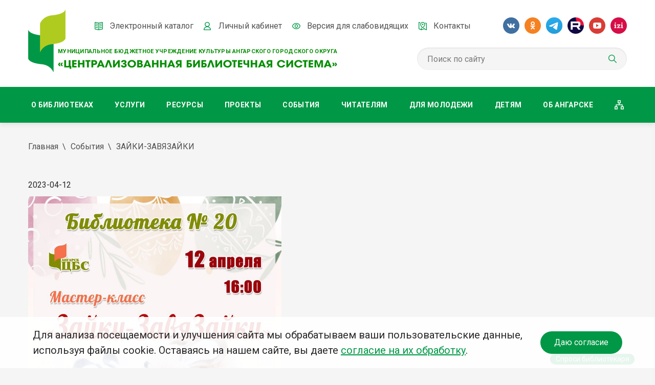

--- FILE ---
content_type: text/html; charset=utf-8
request_url: http://cbs-angarsk.ru/sobytia/item/1599
body_size: 8756
content:

<!DOCTYPE html>

<html lang="ru">

<head>
     <title></title>
    <meta http-equiv="X-UA-Compatible" content="IE=edge">
    <meta charset="utf-8" />
    <meta name="keywords" content="">
    <meta name="description" content="">
    <meta name="author" content="">
    <meta name="viewport" content="width=device-width, initial-scale=1.0">
    <meta name="proculture-verification" content="57a860edf805333fa78016f2c01e274d">
    <link href='https://fonts.googleapis.com/css?family=Roboto:500,700,400&subset=latin,cyrillic' rel='stylesheet' type='text/css'>
    <link rel="stylesheet" href="/files/site/css/reset.css" />
    <link rel="stylesheet" href="/files/site/css/style.css?v=1.03" />
    <!-- <link rel="stylesheet" href="/files/site/css/blink.css?v=1.01" /> -->
    <link rel="stylesheet" href="/files/site/css/styleVS.css?v=1.04" />
    <link rel="stylesheet" href="/files/site/css/styleN.css?v=1.07" />
    <link rel="stylesheet" href="/files/site/css/owl.carousel.min.css" />
    <link rel="stylesheet" href="/files/site/css/jquery.jscrollpane.min.css" />
    <link rel="stylesheet" href="/files/site/css/jquery.fancybox.min.css" />
    <link rel="stylesheet" href="/files/site/js/jquery_ui_datepicker/smothness/jquery_ui_datepicker.css" />
    <!-- <link rel="stylesheet" href="/files/site/css/simplebar.css" /> -->
    <!-- gosuslugi widget 19/12/2023 -->
    <script src='https://pos.gosuslugi.ru/bin/script.min.js'></script> 
    <link rel="stylesheet" href="/files/site/css/style.widget.css?v=1.11769084406" />
    <!-- / -->
    <!--[if lt IE 9]>
		<script src="/files/site/js/html5shiv.min.js"></script>
		<script src="/files/site/js/respond.min.js"></script>
	<![endif]-->
   
    <link rel="icon" type="image/vnd.microsoft.icon" href="favicon.ico">
    <link rel="shortcut icon" href="favicon.ico">


<!-- Код счетчика. Установите данный код на свой сайт: -->
<script async src="https://culturaltracking.ru/static/js/spxl.js?pixelId=15338" data-pixel-id="15338"></script>
 
<!-- Yandex.Metrika counter -->
<script type="text/javascript" >
   (function(m,e,t,r,i,k,a){m[i]=m[i]||function(){(m[i].a=m[i].a||[]).push(arguments)};
   m[i].l=1*new Date();k=e.createElement(t),a=e.getElementsByTagName(t)[0],k.async=1,k.src=r,a.parentNode.insertBefore(k,a)})
   (window, document, "script", "https://mc.yandex.ru/metrika/tag.js", "ym");

   ym(56962648, "init", {
        clickmap:true,
        trackLinks:true,
        accurateTrackBounce:true
   });
</script>
<noscript><div><img src="https://mc.yandex.ru/watch/56962648" style="position:absolute; left:-9999px;" alt="" /></div></noscript><!-- /Yandex.Metrika counter -->
<meta name="yandex-verification" content="524a8620c2bf2b32" />
<!-- Yandex.Metrika counter -->
<script type="text/javascript" >
   (function(m,e,t,r,i,k,a){m[i]=m[i]||function(){(m[i].a=m[i].a||[]).push(arguments)};
   m[i].l=1*new Date();k=e.createElement(t),a=e.getElementsByTagName(t)[0],k.async=1,k.src=r,a.parentNode.insertBefore(k,a)})
   (window, document, "script", "https://mc.yandex.ru/metrika/tag.js", "ym");

   ym(1922587, "init", {
        clickmap:true,
        trackLinks:true,
        accurateTrackBounce:true
   });
</script>
<noscript><div><img src="https://mc.yandex.ru/watch/1922587" style="position:absolute; left:-9999px;" alt="" /></div></noscript>
<!-- /Yandex.Metrika counter -->



     <script>
        let isGallery = true     </script>
</head>

<body>
	    <!-- wrap -->
    <div class="wrap">
		



<header class="header">
    <div class="inner-wrap">
        <div class="logo-wrap">
            <a href="/" class="logo">
                <img src="/files/site/img/main/logo.png" alt="">
            </a>
            <div class="logo-text-wrap">
                <div class="logo-text">муниципальное бюджетное учреждение культуры ангарского городского округа</div>
                <div class="logo-text-pic">
                    <img src="/files/site/img/main/logo-text.png" alt="">
                </div>
            </div>
        </div>
        <div class="header-menu-wrap">
            <ul style="">
                <li>
                    <a href="http://irbis.cbs-angarsk.ru/CGI-bin/irbis64r_plus/irbis_webcgi.exe?C21COM=F&I21DBN=EK_FULLTEXT&P21DBN=EK&Z21ID=GUEST" target="_blank">
                        <span class="menu-ico"><span class="i i-ico-header01"></span></span>
                        <span class="menu-title">Электронный каталог</span>
                    </a>
                </li>
                <li>
                    <div class="main-login-wrap js-popup-wrap">
                        <a href="/personal/profile/" class="">
                            <span class="menu-ico"><span class="i i-ico-header02"></span></span>
                            <span class="menu-title">Личный кабинет</span>
                        </a>
                                                    <form class="login-block js-popup-block">

                                <div class="frm-row" style="width: 100%; margin: 0;">
                                    <div class="frm-field full" style="margin-bottom: 15px;">
                                        <input type="email" name="email" placeholder="Email">
                                    </div>
                                </div>
                                <div class="frm-row" style="width: 100%; margin: 0;">
                                    <div class="frm-field full" style="margin-bottom: 15px;">
                                        <input type="password" name="password" placeholder="Пароль">
                                    </div>
                                </div>
                                <div class="frm-row" style="width: 100%; margin: 0;">
                                    <div class="frm-field full" style="margin-bottom: 15px;">
                                        <a class="aa" href="/personal/">Регистрация</a>
                                    </div>
                                </div>
                                <div class="frm-row pass" style="width: 100%; margin: 0;">
                                    <div class="frm-field pass" style="margin-bottom: 15px;">
                                        <a class="password-lol" href="">Забыли пароль?</a>
                                    </div>
                                </div>
                                <div class="frm-row-submit">
                                    <div class="frm-field full" style="margin-bottom: 15px;">
                                        <input type="submit" class="btn-main" value="Войти" style="    min-width: 160px;">
                                    </div>
                                </div>
                            </form>
                                            </div>


                </li>
                <li>
                    <a href="?blint=1" class="noeyes">
                        <span class="menu-ico"><span class="i i-ico-header03"></span></span>
                        <span class="menu-title">Версия для слабовидящих</span>
                    </a>
                </li>
                <li>
                    <a href="/contacts/">
                        <span class="menu-ico"><span class="i i-ico-header04"></span></span>
                        <span class="menu-title">Контакты</span>
                    </a>
                </li>
            </ul>
        </div>
        <div class="soc-wrap">
            <a href="https://vk.com/public165017757" target="_blank" class="btn-action-soc"><span class="i i-ico-soc01"></span></a>
            <!-- <a href="https://www.facebook.com/biblioteki.angarska/" target="_blank" class="btn-action-soc"><span class="i i-ico-soc02"></span></a> -->
            <a href="https://ok.ru/bibliotekiangarska" target="_blank" class="btn-action-soc"><span class="i i-ico-soc03"></span></a>

            <a href="https://t.me/biblioteki_angarska" target="_blank" class="btn-action-soc"><span class="i i-ico-soc07"></span></a>
            <a href="https://rutube.ru/channel/24131534/" target="_blank" class="btn-action-soc"><span class="i i-ico-soc08"></span></a>
            <!-- <a href="https://www.instagram.com/biblioteki_angarska/" target="_blank" class="btn-action-soc"><span class="i i-ico-soc04"></span></a> -->
            <a href="https://www.youtube.com/channel/UCmIoSFJobe6_AipwELefGXQ/videos?view=0&sort=dd&shelf_id=1&view_as=subscriber" target="_blank" class="btn-action-soc"><span class="i i-ico-soc05"></span></a>
            <a href="https://izi.travel/ru/eb5f-mbuk-cbs-g-angarsk/ru" target="_blank" class="btn-action-soc"><span class="i i-ico-soc06"></span></a>
        </div>
        <div class="search-wrap">
            <form action="/search/" method="get" class="frm-main-search">
                <input type="text" name="search" placeholder="Поиск по сайту" value="">
                <button type="submit" class="btn-action-search"></button>
            </form>
        </div>
    </div>
</header>

<style type="text/css">
    .menu_hover ul {

        background: #009846;
        position: absolute;
        z-index: 999;
        display: none !important;
        right: 0;
        min-width: 100%;
    }

    .menu_hover {
        position: relative;
    }

    .menu_hover ul li {
        display: block;
        position: relative;
        padding: 5px;
        display: block;
        line-height: 1;
        margin: 5px 0px;
    }

    .menu_hover:hover ul {
        display: block !important;
    }

    .menu_hover:hover>a {
        background: rgba(20, 31, 51, 0.1);
    }

    .nav .inner-wrap {
        overflow: unset;
    }

    @media (max-width: 800px) {
        .menu_hover a[data-id="qwe"] {
            display: none;
        }

        .menu_hover ul {
            display: block !important;
            background: transparent;
            box-shadow: none;
            position: relative;
        }

        .menu_hover ul li a {
            text-align: center !important;
        }
    }
    
</style>


<!-- nav -->
<nav class="nav js-popup-wrap">
    <a href="" class="btn-action-menu js-btn-toggle">Меню</a>
    <div class="inner-wrap js-popup-block">
        <ul>
            
                
                <li class=" menu_hover">
                    <a href="/o-bibliotekah/"  class="">О библиотеках</a>
                    <ul><li><a href='https://cbs-angarsk.ru/o-bibliotekah/' style='height: initial;line-height: 1em; padding:10px;'>Официальная информация</a></li><li><a href='/o-bibliotekah/dokumenty/' style='height: initial;line-height: 1em; padding:10px;'>Документы</a></li><li><a href='https://cbs-angarsk.ru/uchetnaya-politika/' style='height: initial;line-height: 1em; padding:10px;'>Учетная политика</a></li><li><a href='/o-bibliotekah/struktura-cbs/' style='height: initial;line-height: 1em; padding:10px;'>Структура ЦБС</a></li><li><a href='https://cbs-angarsk.ru/rezhim-raboty/' style='height: initial;line-height: 1em; padding:10px;'>Режим работы</a></li><li><a href='https://cbs-angarsk.ru/o-bibliotekah/napravleniya-raboty/kluby/' style='height: initial;line-height: 1em; padding:10px;'>Клубы</a></li><li><a href='https://cbs-angarsk.ru/o-bibliotekah/napravleniya-raboty/muzei/' style='height: initial;line-height: 1em; padding:10px;'>Музеи</a></li><li><a href='https://cbs-angarsk.ru/proekty/' style='height: initial;line-height: 1em; padding:10px;'>Проекты</a></li><li><a href='/o-bibliotekah/dostizheniya/' style='height: initial;line-height: 1em; padding:10px;'>Достижения</a></li><li><a href='/o-bibliotekah/dostupnaya-sreda/' style='height: initial;line-height: 1em; padding:10px;'>Доступная среда</a></li><li><a href='https://cbs-angarsk.ru/o-bibliotekah/bezopasnost/' style='height: initial;line-height: 1em; padding:10px;'>Безопасность</a></li><li><a href='https://cbs-angarsk.ru/o-bibliotekah/protivodejstvie-korrupcii/' style='height: initial;line-height: 1em; padding:10px;'>Противодействие коррупции</a></li><li><a href='/reviews/' style='height: initial;line-height: 1em; padding:10px;'>Отзывы и предложения пользователей</a></li><li><a href='https://cbs-angarsk.ru/oprosy/item/79' style='height: initial;line-height: 1em; padding:10px;'>Опросы и голосования</a></li></ul>                </li>

            
                
                <li class=" menu_hover">
                    <a href="/uslugi/"  class="">Услуги</a>
                    <ul><li><a href='/uslugi/besplatnye-uslugi/' style='height: initial;line-height: 1em; padding:10px;'>Бесплатные услуги</a></li><li><a href='/uslugi/platnye-uslugi/' style='height: initial;line-height: 1em; padding:10px;'>Платные услуги</a></li><li><a href='/uslugi/pravila-pokupki-i-vozvrata-biletov/' style='height: initial;line-height: 1em; padding:10px;'>Покупка и возврат билетов</a></li><li><a href='/uslugi/pushkinskaya-karta/' style='height: initial;line-height: 1em; padding:10px;'>Пушкинская карта</a></li><li><a href='https://cbs-angarsk.ru/uslugi/edd/' style='height: initial;line-height: 1em; padding:10px;'>Электронная доставка документов</a></li><li><a href='/uslugi/ocenka-kachestva-okazaniya-bibliotechnyh-uslug/' style='height: initial;line-height: 1em; padding:10px;'>Оценка качества оказания библиотечных услуг</a></li><li><a href='https://cbs-angarsk.ru/personal/' style='height: initial;line-height: 1em; padding:10px;'>Виртуальная справочная служба «Спроси библиотекаря»</a></li></ul>                </li>

            
                
                <li class=" menu_hover">
                    <a href="/resursy/"  class="">Ресурсы</a>
                    <ul><li><a href='https://cbs-angarsk.ru/resursy/fond-cbs/' style='height: initial;line-height: 1em; padding:10px;'>Фонд</a></li><li><a href='https://cbs-angarsk.ru/resursy/elektronnye-bazy-dannyh/' style='height: initial;line-height: 1em; padding:10px;'>Электронные базы данных</a></li><li><a href='https://cbs-angarsk.ru/chitatelyam/litres/' style='height: initial;line-height: 1em; padding:10px;'>ЛитРес</a></li><li><a href='/resursy/izdaniya-cbs/' style='height: initial;line-height: 1em; padding:10px;'>Издания ЦБС</a></li><li><a href='/resursy/obyazatelnyj-ekzemplyar/' style='height: initial;line-height: 1em; padding:10px;'>Обязательный экземпляр</a></li><li><a href='https://cbs-angarsk.ru/resursy/tekhnicheskie-resursy/' style='height: initial;line-height: 1em; padding:10px;'>Технические ресурсы</a></li></ul>                </li>

            
                
                <li class="">
                    <a href="https://cbs-angarsk.ru/proekty/"  class="">Проекты</a>
                                    </li>

            
                
                <li class=" menu_hover">
                    <a href="/sobytia/"  class="">События</a>
                    <ul><li><a href='/sobytia/1/' style='height: initial;line-height: 1em; padding:10px;'> Афиша </a></li><li><a href='/sobytia/3/' style='height: initial;line-height: 1em; padding:10px;'> Событие </a></li><li><a href='/sobytia/12/' style='height: initial;line-height: 1em; padding:10px;'> ВКЗ </a></li><li><a href='/sobytia/13/' style='height: initial;line-height: 1em; padding:10px;'> ЦБС </a></li><li><a href='/sobytia/14/' style='height: initial;line-height: 1em; padding:10px;'> ЦГБ </a></li><li><a href='/sobytia/15/' style='height: initial;line-height: 1em; padding:10px;'> ЦДБ </a></li><li><a href='/sobytia/16/' style='height: initial;line-height: 1em; padding:10px;'> Библиотека № 1 </a></li><li><a href='/sobytia/17/' style='height: initial;line-height: 1em; padding:10px;'> Библиотека № 2 </a></li><li><a href='/sobytia/18/' style='height: initial;line-height: 1em; padding:10px;'> Библиотека № 3 </a></li><li><a href='/sobytia/19/' style='height: initial;line-height: 1em; padding:10px;'> Библиотека № 4 </a></li><li><a href='/sobytia/20/' style='height: initial;line-height: 1em; padding:10px;'> Библиотека № 5 </a></li><li><a href='/sobytia/21/' style='height: initial;line-height: 1em; padding:10px;'> Библиотека № 6 </a></li><li><a href='/sobytia/22/' style='height: initial;line-height: 1em; padding:10px;'> Библиотека № 7 </a></li><li><a href='/sobytia/23/' style='height: initial;line-height: 1em; padding:10px;'> Библиотека № 8 </a></li><li><a href='/sobytia/24/' style='height: initial;line-height: 1em; padding:10px;'> Библиотека № 9 </a></li><li><a href='/sobytia/25/' style='height: initial;line-height: 1em; padding:10px;'> Библиотека № 10 </a></li><li><a href='/sobytia/26/' style='height: initial;line-height: 1em; padding:10px;'> Библиотека № 11 </a></li><li><a href='/sobytia/27/' style='height: initial;line-height: 1em; padding:10px;'> Библиотека № 14 </a></li><li><a href='/sobytia/29/' style='height: initial;line-height: 1em; padding:10px;'> Библиотека № 16 </a></li><li><a href='/sobytia/30/' style='height: initial;line-height: 1em; padding:10px;'> Библиотека № 19 </a></li><li><a href='/sobytia/31/' style='height: initial;line-height: 1em; padding:10px;'> Библиотека № 20 </a></li><li><a href='/sobytia/38/' style='height: initial;line-height: 1em; padding:10px;'> Читающий город </a></li><li><a href='/sobytia/39/' style='height: initial;line-height: 1em; padding:10px;'> Ретрозал </a></li></ul>                </li>

            
                
                <li class=" menu_hover">
                    <a href="/chitatelyam/ "  class="">Читателям</a>
                    <ul><li><a href='/chitatelyam/kak-zapisatsya-v-biblioteku/' style='height: initial;line-height: 1em; padding:10px;'>Как записаться в библиотеку</a></li><li><a href='/chitatelyam/sobytie-goda/' style='height: initial;line-height: 1em; padding:10px;'>Событие года</a></li><li><a href='/chitatelyam/kalendar-znamenatelnyh-dat/' style='height: initial;line-height: 1em; padding:10px;'>Календарь знаменательных дат</a></li><li><a href=' /chitatelyam/konkurs-chitayushchij-gorod-2025/' style='height: initial;line-height: 1em; padding:10px;'>Конкурс «Читающий город»</a></li><li><a href='/chitatelyam/elektronnye-biblioteki/' style='height: initial;line-height: 1em; padding:10px;'>Виртуальный читальный зал</a></li><li><a href='https://cbs-angarsk.ru/chitatelyam/knigodar/' style='height: initial;line-height: 1em; padding:10px;'>Книгодарь</a></li><li><a href='/catalog/' style='height: initial;line-height: 1em; padding:10px;'>Книжная полка</a></li><li><a href='/chitatelyam/virtualnye-vystavki/' style='height: initial;line-height: 1em; padding:10px;'>Виртуальные выставки</a></li><li><a href='/chitatelyam/literaturnye-premii/' style='height: initial;line-height: 1em; padding:10px;'>Литературные премии</a></li><li><a href='/chitatelyam/obzory/' style='height: initial;line-height: 1em; padding:10px;'>Обзоры</a></li><li><a href='/chitatelyam/videoobzory/' style='height: initial;line-height: 1em; padding:10px;'>Видеообзоры</a></li><li><a href='/chitatelyam/buktrejlery/' style='height: initial;line-height: 1em; padding:10px;'>Буктрейлеры</a></li><li><a href='/oprosy/' style='height: initial;line-height: 1em; padding:10px;'>Викторины</a></li></ul>                </li>

            
                
                <li class="">
                    <a href="https://cbs-angarsk.ru/dlya-molodezhi/"  class="">Для молодежи</a>
                                    </li>

            
                
                <li class="">
                    <a href="https://deti.cbs-angarsk.ru/" target="_blank" class="">Детям</a>
                                    </li>

            
                
                <li class=" menu_hover">
                    <a href="/ob-angarske/"  class="">Об Ангарске</a>
                    <ul><li><a href='/ob-angarske/administrativnyj-sostav/' style='height: initial;line-height: 1em; padding:10px;'>Состав Ангарского городского округа</a></li><li><a href='https://cbs-angarsk.ru/ob-angarske/istoriya-goroda/' style='height: initial;line-height: 1em; padding:10px;'>История города</a></li><li><a href='https://cbs-angarsk.ru/ob-angarske/goroda-pobratimy/' style='height: initial;line-height: 1em; padding:10px;'>Города-побратимы</a></li><li><a href='https://cbs-angarsk.ru/ob-angarske/socialnye-sluzhby/' style='height: initial;line-height: 1em; padding:10px;'>Социальные службы</a></li><li><a href='https://cbs-angarsk.ru/proekty/70-interesnyh-faktov-iz-istorii-angarska/' style='height: initial;line-height: 1em; padding:10px;'>70 интересных фактов</a></li><li><a href='https://cbs-angarsk.ru/ob-angarske/proiskhozhdenie-nazvaniya/' style='height: initial;line-height: 1em; padding:10px;'>Происхождение названия</a></li><li><a href='https://cbs-angarsk.ru/ob-angarske/simvolika/' style='height: initial;line-height: 1em; padding:10px;'>Символика</a></li><li><a href='/proekty/tvorcy-svoej-sudby-izvestnye-lyudi-angarska/' style='height: initial;line-height: 1em; padding:10px;'>Творцы своей судьбы</a></li><li><a href='/ob-angarske/angarsk-literaturnyj/ ' style='height: initial;line-height: 1em; padding:10px;'>Ангарск литературный</a></li><li><a href='/ob-angarske/s-dnem-rozhdeniya-lyubimyj-gorod/' style='height: initial;line-height: 1em; padding:10px;'>С Днем рождения, любимый город!</a></li><li><a href='/ob-angarske/arhiv-periodicheskih-izdanij/' style='height: initial;line-height: 1em; padding:10px;'>Архив периодических изданий</a></li><li><a href='/ob-angarske/literatura-o-gorode/' style='height: initial;line-height: 1em; padding:10px;'>Литература о городе</a></li></ul>                </li>

            
            <li>
                <a href="/sitemap/" class="link-map"><span class="menu-title">Карта сайта</span></a>
            </li>
        </ul>
    </div>
</nav>
<!-- /nav --> 

        <div class="page">
            <!-- breadcrumbs box -->
            <div class="breadcrumbs-box">
                <a href="/">Главная</a>
                <a href="/sobytia/">События</a>
                <span>ЗАЙКИ-ЗАВЯЗАЙКИ</span>
            </div>
                <!-- main title box -->
                <div class="main-title-box nav-include">
                   <h1></h1>
                </div>
                <!-- /main title box -->
            <!-- content -->
            
            <div class='nov-item' style=' padding-bottom: 25px;'>
                <div class='test'>
                    <span class='event-date'>2023-04-12</span> 
                    <div class='text-wrap-itemm' style='width: 100%; float: left; padding-top: 10px;'>
                        <p>
	<img alt="" src="/files/uploads/images/sobytiya/2023/biblioteka-20/zajki/z.jpg" style="width: 495px; height: 700px;" /></p>
<table border="1" cellpadding="1" cellspacing="1" style="width: 1000px">
	<tbody>
		<tr>
			<td style="background-color: rgb(0, 152, 70); border-color: rgb(0, 152, 70);">
				<div style="margin-left: 40px;">
					<strong><a href="https://cbs-angarsk.ru/o-bibliotekah/struktura-cbs/semejnaya-biblioteka-20/"><span style="color:#ffffff;"><span style="font-size:18px;">Библиотека № 20</span></span></a></strong></div>
			</td>
		</tr>
	</tbody>
</table>
<p>
	&nbsp;</p>

                    </div>
                </div>
            </div>        </div>
        <!-- /page -->
        <div class="sep-page"></div>
    </div>
    <!-- /wrap -->
    <!-- footer -->
    <footer class="footer">
    <div class="inner-wrap">
        <div class="footer-inner">
            <div class="footer-info-wrap">
                <p>© Муниципальное бюджетное учреждение культуры Ангарского городского округа «Централизованная библиотечная система» (МБУК «ЦБС»), 2026</p>
                <p><b>Адрес</b>: 665841, Иркутская&nbsp;обл., г.&nbsp;Ангарск, 17&nbsp;микрорайон, дом&nbsp;4</p>
                <p><b>Телефоны</b>: <a href="tel:83955551022">+7&nbsp;(3955)&nbsp;55&#8209;10&#8209;22, 55&#8209;09&#8209;61, 55&#8209;09&#8209;69</a>
                </p>
                <p><b>Факс</b>: <a href="tel:83955554719">+7&nbsp;(3955)&nbsp;55&#8209;47&#8209;19</a>
                </p>
                <p><b>Электронная почта</b>: <a href="mailto:cbs-angarsk@yandex.ru">cbs-angarsk@yandex.ru</a>
                </p>
            </div>
            <div class="footer-soc-wrap">
                <p>Мы в социальных сетях – <b>#Библиотеки_Ангарска</b></p>
                <div class="soc-wrap">
                    <a href="https://vk.com/public165017757" target="_blank" class="btn-action-soc"><span class="i i-ico-soc01"></span></a>
                    <!-- <a href="https://www.facebook.com/biblioteki.angarska/" target="_blank" class="btn-action-soc"><span class="i i-ico-soc02"></span></a> -->
                    <a href="https://ok.ru/bibliotekiangarska" target="_blank" class="btn-action-soc"><span class="i i-ico-soc03"></span></a>

                    
                    <a href="https://t.me/biblioteki_angarska" target="_blank" class="btn-action-soc"><span class="i i-ico-soc07"></span></a>
                    <a href="https://rutube.ru/channel/24131534/" target="_blank" class="btn-action-soc"><span class="i i-ico-soc08"></span></a>
                    <!-- <a href="https://www.instagram.com/biblioteki_angarska/" target="_blank" class="btn-action-soc"><span class="i i-ico-soc04"></span></a> -->
                    <a href="https://www.youtube.com/channel/UCmIoSFJobe6_AipwELefGXQ/videos?view=0&sort=dd&shelf_id=1&view_as=subscriber" target="_blank" class="btn-action-soc"><span class="i i-ico-soc05"></span></a>
                    <a href="https://izi.travel/ru/eb5f-mbuk-cbs-g-angarsk/ru" target="_blank" class="btn-action-soc"><span class="i i-ico-soc06"></span></a>
                </div>
                <div class="menu-wrap">
                    <ul>
                        <li><a href="/contacts/">Приглашаем Вас в наши библиотеки!</a>
                        </li>
                        <li><a href="/reviews/">Добавьте отзыв</a>
                        </li>
                        <li><a href="/oprosy/item/79/">Примите участие в опросе</a>
                        </li>
                        <li><a href="/agreement/">Ознакомьтесь с политикой конфиденциальности</a>
                        </li>
                    </ul>
                </div>
            </div>
            <div class="footer-menu-wrap">
                <p><b>Учредитель:</b></p>
                <div class="menu-wrap">
                    <ul>
                        <li><a href="https://angarsk-adm.ru/administratsiya/struktura/upravlenie_po_kulture/" target="_blank">Управление по культуре и молодежной политике АГО </a>
                        </li>
                        <li><a href="/uslugi/ocenka-kachestva-okazaniya-bibliotechnyh-uslug/" target="_blank">Независимая оценка качества библиотечных услуг</a>
                        </li>
                    </ul>
                </div>
            </div>
            <div class="footer-actions-wrap">
                <div class="count-wrap">
                    <a class="btn-action-count" href="https://metrika.yandex.ru/stat/?id=1922587&amp;from=informer" target="_blank" rel="nofollow">
                        <img src="https://informer.yandex.ru/informer/1922587/3_1_FFFFFFFF_EFEFEFFF_0_pageviews" style="width:88px; height:31px; border:0;" alt="Яндекс.Метрика" title="Яндекс.Метрика: данные за сегодня (просмотры, визиты и уникальные посетители)" class="ym-advanced-informer" data-cid="1922587" data-lang="ru" />
                    </a>

<!-- Yandex.Metrika informer -->

<!-- /Yandex.Metrika informer -->
                </div>
                <div class="studio-wrap">
                    <a href="http://www.delosite.ru/" class="studio">

                Разработка сайта: 

                <span>Деловой сайт</span>

            </a>
                </div>
            </div>
        </div>
    </div>
</footer>
<!-- /footer -->    <!-- /footer -->
	
<!-- <div id="fixed-container" style="z-index: -1; position: fixed; height:100%; width: 100%"></div> -->

<!-- Вход / регистрация -->
<div id="popup-auth" style="display: none;">
    <form action="/" class="frm-popup" id="lol">
        <div class="popup-tabs js-tabs-nav">
            <ul>
                <li><a href="" data-tab="popup01" id="l1" class="active">Войти</a>
                </li>
                <li><a href="" data-tab="popup02" id="l2">Создать аккаунт</a>
                </li>
            </ul>
        </div>
        <!-- tab 01 -->
        <div class="js-tab-block"  id="frm-popup-auth" data-tab="popup01">
            <div class="frm-row">
                <input type="email" autocomplete="off" placeholder="E-mail">
                <div class="error-email" style="display: none; color: red;">Введите Email</div>
            </div>
            <div class="frm-row">
                <input type="password" autocomplete="off" placeholder="Пароль">
                <div class="error-password" style="display: none; color: red;">Введите пароль</div>
            </div>
            <div class="frm-row-submit">
                <input type="submit" value="Войти">
                <div class="submit-link">
                    <a class="js-btn-popup-recov" id="l3" href="">Забыли пароль?</a>
                </div>
            </div>
        </div>
        <!-- /tab 01 -->
        <!-- tab 02 -->
        <div class="js-tab-block" id="frm-popup-reg" data-tab="popup02">
            <div class="frm-row">
                <input type="name" placeholder="ФИО">
                <div class="error-name" style="display: none; color: red;">Введите имя</div>
            </div>
            <div class="frm-row">
                <input type="email" placeholder="E-mail">
                <div class="error-email" style="display: none; color: red;">Введите Email</div>
            </div>
            <div class="frm-row">
                <input type="password" placeholder="Пароль">
                <div class="error-password" style="display: none; color: red;">Введите пароль</div>
            </div>
            <!-- <div class="frm-row">
                <input type="password" placeholder="Повторите пароль">
            </div> -->
            <div class="frm-row-submit">
                <input type="submit" value="Зарегистрироваться">
            </div>
        </div>
        <!-- /tab 02 -->
    </form>
</div>

<!-- восстановление пароля -->
<div class="auth-recover-tab" style="display: none;">
    <form action="/" class="frm-popup recover" id="popup-recover">
        <div class="main-title" style="text-align: center;">Восстановление пароля</div>
        <div class="frm-row" style="width: 100%; margin: 0;">
            <div class="frm-field" style="width: 100%;">
                <input type="email" placeholder="E-mail" required="">
            </div>
        </div>
        <div class="frm-row-submit">
            <input type="submit" style="margin: 0px 30px 20px 80px;" value="Отправить письмо" class="btn-main">
        </div>
        <div class="text1">
    </form>
</div>

<div id="popup-success-reg" style="display: none;">
    <form action="/" class="frm-popup">
        <div class="frm-title-success" style="text-align: center;margin-bottom: 0; font-size: 22px; font-weight: 700; padding-top: 55px;">Вы успешно зарегестрированы!</div>
    </form>
</div>

<div id="popup-success-auth" style="display: none;">
    <form action="/" class="frm-popup">
        <div class="frm-title-success" style="text-align: center;margin-bottom: 0; font-size: 22px; font-weight: 700; padding-top: 55px;">Добро пожаловать!</div>
    </form>
</div>

<div id="popup-success-recov" style="display: none;">
    <form action="/" class="frm-popup">
        <div class="frm-title-success">Письмо с новым паролем отправлено Вам на почту!</div>
    </form>
</div>

<div id="popup-login" style=" padding-top: 40px;">
    <form class="login-block js-popup-block active">
        <div class="frm-title-success" style="text-align: center;margin-bottom: 0; font-size: 20px; font-weight: 400; margin-bottom: 25px;">Вход в личный кабинет</div>
        <div class="interface" style="text-align: center;font-size: 13px;color: red;" data-element="intarface"></div>
        <div class="frm-row" style="width: 100%; margin: 0;">
            <div class="frm-field full" style="margin-bottom: 15px;">
                <input type="email" name="email" placeholder="E-mail">
            </div>
        </div>
        <div class="frm-row" style="width: 100%; margin: 0;">
            <div class="frm-field full" style="margin-bottom: 15px;">
                <input type="password" name="password" placeholder="Пароль">
            </div>
        </div>
        <div class="frm-row" style="width: 100%; margin: 0;">
            <div class="frm-field full" style="margin-bottom: 15px;">
                <a class="aa" href="/personal/">Регистрация</a>
            </div>
        </div>
        <div class="frm-row pass" style="width: 100%; margin: 0;">
            <div class="frm-field pass" style="margin-bottom: 15px;">
                <a class="password-lol" href="">Забыли пароль?</a>
            </div>
        </div>
        <div class="frm-row-submit">
            <div class="frm-field full" style="margin-bottom: 15px; text-align: center;">
                <input type="submit" class="btn-main" value="Войти" style="min-width: 160px;float:none">
            </div>
        </div>
    </form>
</div>
<!-- Отзыв -->
<!-- <div id="popup-review">
    <form action="/" class="frm-popup" id="review-form">
        <div class="frm-title-success" style="font-size: 22px; font-weight: 700; text-align: center; padding-bottom: 20px;">Оставить отзыв</div>
        <div class="frm-row">
            <span class="ui-helper-hidden-accessible"><input type="text"/></span>
            <div class="frm-field">
                <input type="text" name="author" placeholder="Ваше имя">
                <div class="error-name" style="display: none;">Введите имя</div>
            </div>
            <div class="frm-field">
                <textarea name="question" placeholder="Отзыв"></textarea>
                <div class="error-message" style="display: none;">Оставьте отзыв</div>
            </div>
        </div>
        <div class="frm-row-submit">
            <div class="frm-field">
                <input type="submit" value="Отправить">
            </div>
            <div class="frm-field">
                <div class="frm-select">
                    <input type="checkbox" id="chkRev" checked>
                    <label for="chkRev">Принимаю условия <a href="/agreement/">соглашения</a> на обработку персональных данных</label>
                </div>
                <div class="error-check" style="display: none;">Ваше согласие обязательно</div>
            </div>
        </div>
    </form>
</div> -->

<div id="popup-review-success" style="display: none; height: 100px !important; padding-top: 40px;">
    <form action="/" class="frm-popup">
        <div class="frm-title-success" style="text-align: center;margin-bottom: 0; font-size: 22px; font-weight: 700;">Ваш отзыв принят</div>
    </form>
</div>

<!-- Обратный звонок -->
<!-- !!! Заказать звонок-->
<div id="popup-callback">
    <form action="/" class="frm-popup" id="form-popup">
        <div class="main-title" style="font-size: 34px;font-size: 34px;padding: 20px 0;text-align: center;">Заказать звонок</div>
        <div class="frm-row" style="margin: 0 auto; width: 100%;">
            <div class="frm-field" style="width: 100%;">
                <input type="text" name="name" placeholder="Ваше имя">
                <div class="error-name" style="display: none; color: red;">Введите имя</div>
            </div>
        </div>
        <div class="frm-row" style="margin: 0 auto; width: 100%;">
            <div class="frm-field" style="width: 100%;">
                <input type="tel" name="phone" placeholder="Телефон">
                <div class="error-phone" style="display: none; color: red;">Введите телефон</div>
            </div>
        </div>
        <div class="frm-row-submit" style="display: grid;">
            <input type="submit" style="width: 50%;margin: 0 auto;" value="Отправить заявку">
            <div class="frm-info" style="padding: 20px;">Нажимая на кнопку, вы принимаете условия <a href="/agreement/">Положения об обработке персональных данных</a>.</div>
        </div>
    </form>
</div>

<!-- !!! Спроси библиотекаря-->
<div id="popup-callback-2">
    <form action="/" class="frm-popup" id="form-popup-2">
        <div class="main-title" style="font-size: 34px;font-size: 34px;padding: 20px 0;text-align: center;">Спроси библиотекаря</div>
        <div class="frm-row" style="margin: 0 auto; width: 100%;">
            <div class="frm-field" style="width: 100%;">
                <input type="text" name="name" placeholder="Ваше имя">
                <div class="error-name" style="display: none; color: red;">Введите имя</div>
            </div>
            <div class="frm-field" style="width: 100%;">
                <input type="text" name="email" placeholder="Ваш email">
                <div class="error-email" style="display: none; color: red;">Введите email</div>
            </div>
        </div>
        <div class="frm-row" style="margin: 0 auto; width: 100%;">
            <div class="frm-field" style="width: 100%;">
                <input type="tel" name="phone" placeholder="Телефон">
                <div class="error-phone" style="display: none; color: red;">Введите телефон</div>
            </div>
        </div>
        <div class="frm-row" style="padding-top: 10px; margin-bottom: 10px; padding: 10px 15px 10px 15px; margin: 0 auto !important; width: 100%;">
            <textarea type="text" placeholder="Сообщение" name="comment"></textarea>
            <div class="error-comment" style="display: none; color: red;">Введите сообщение</div>
        </div>
        <div class="frm-row-submit" style="display: grid;">
            <input type="submit" style="width: 50%;margin: 0 auto;" value="Отправить заявку">
            <div class="frm-info" style="padding: 20px;">Нажимая на кнопку, вы принимаете условия <a href="/agreement/">Положения об обработке персональных данных</a>.</div>
        </div>
    </form>
</div>

<div id="popup-success" style="display: none;">
    <form action="/" class="frm-popup">
        <div class="frm-title-success" style="text-align: center;margin-bottom: 0; font-size: 22px; font-weight: 700; padding: 55px 0;">Ваша заявка отправлена</div>
    </form>
    <!-- <p class="popup-message" style="padding-top: 55px;">Ваша заявка отправлена</p> -->
</div>

<div id="popup-success-2" style="display: none;">
    <form action="/" class="frm-popup">
        <div class="frm-title-success">Ваша заявка отправлена! Мы с Вами свяжемся!</div>
    </form>
</div>

<!-- <div id="popup-callback-3">
    <form action="/" class="frm-popup" id="form-popup-3">
        <div class="title" style="display: none;" required>
            <input type="text" name="title" value="ЗАЙКИ-ЗАВЯЗАЙКИ" required>
        </div>
        <div class="main-title" style="font-size: 34px;font-size: 34px;padding: 20px 0;text-align: center;">Викторина</div>
        <div class="frm-row proc" style="width: 60%;display: block;padding-bottom: 20px;font-size: 16px;margin: 0 auto;">

        </div>
        <div class="frm-row" style="margin: 0 auto; width: 80%;">
            <div class="frm-field" style="width: 100%;">
                <input type="text" name="name" placeholder="Ваше имя">
                <div class="error-name" style="display: none; color: red;">Введите имя</div>
            </div>
            <div class="frm-field" style="width: 100%;">
                <input type="text" name="email" placeholder="Ваш email">
                <div class="error-email" style="display: none; color: red;">Введите email</div>
            </div>
        </div>
        <div class="frm-row" style="padding-top: 10px; margin-bottom: 10px; padding: 10px 15px 10px 15px; margin: 0 auto !important; width: 80%;">
            <textarea type="text" placeholder="Сообщение" name="comment"></textarea>
            <div class="error-comment" style="display: none; color: red;">Введите сообщение</div>
        </div>
        <div class="frm-row-submit" style="display: grid;">
            <input type="submit" style="width: 50%;margin: 0 auto;" value="Отправить заявку">
            <div class="frm-info" style="padding: 20px;">Нажимая на кнопку, вы принимаете условия <a href="/agreement/">Положения об обработке персональных данных</a>.</div>
        </div>
    </form>
</div>

<div id="popup-success-3" style="display: none;">
    <form action="/" class="frm-popup">
        <div class="frm-title-success">Ваша заявка отправлена! Мы с Вами свяжемся!</div>
    </form>
</div> -->

<div id="popup-callback-3">
    <div class="main-title" style="font-size: 34px;font-size: 34px;padding: 20px 0 0 0;text-align: center;"></div>
    <div class="frm-row proc" style="width: 85%;display: block;padding-bottom: 20px;font-size: 18px;margin: 0 auto;line-height: 24px;text-align: center">
    <!-- <span  name="itog">Правильных ответов:  %</span> -->
    </div>
</div>	<script src="/files/site/js/jquery.min.js"></script>

<script src="/files/site/js/jquery-ui.min.js"></script>
<script src="/files/site/js/jquery.fancybox.min.js"></script>
<script src="/files/site/js/jquery.jscrollpane.min.js"></script>
<script src="/files/site/js/jquery.mousewheel.min.js"></script>
<script src="/files/site/js/owl.carousel.min.js"></script>
<script src="/files/site/js/jquery.maskedinput.min.js"></script>
<script src="/files/site/js/jquery.placeholder.min.js"></script>
<!-- <script src="/files/site/js/simplebar.min.js?v=1.00"></script> -->
<script src="/files/site/js/scripts.js?v=1.027"></script>
<script src="/files/site/js/form.js?v=1.01"></script>
<script src="/files/site/js/script.js?v=1.03"></script>
<script src="/files/site/js/forms.js?v=1.03"></script>
<script src="/files/site/js/script.widget.js?v=1.11769084406"></script></body>
<script>

$(document).ready(function() {
    let imgInContent = $('.text-wrap-itemm img');    
    let imgInContentSrc;
    if (isGallery) {
        $(imgInContent).each(function() {
            $(this).wrap('<a data-fancybox="gallery" class="fancybox-wrap"></a>');  
            imgInContentSrc = $(this).attr('src');
            $(this).parent('.fancybox-wrap').attr('href', imgInContentSrc);
        });
    }
});
</script>
</html>

--- FILE ---
content_type: text/css
request_url: http://cbs-angarsk.ru/files/site/css/styleVS.css?v=1.04
body_size: 1166
content:
.main_tab {
    /*position: absolute;*/
    top: -10px;
    width: 940px;
    margin: auto;
    left: 0;
    right: 0;
}
table {
    border-collapse: collapse;
    border-spacing: 0;
}
table, tbody, th, tr, td{
    border: 1px solid;
}
td{
    padding: 3px;
}
.head_text {
    display: inline-block;
}
.list {
    display: inline-block;
}
ul {
    list-style-type: none;
}
.list li {
    display: inline-block;
    margin: 3px;
    padding: 3px 5px;
    border: 1px solid;
    background: #fff !important;
}
.list li a {
    text-decoration: none;
    color: #000 !important;
    background: #fff !important;
}
.list li.color2 {
    background: #000 !important;
    color: #fff !important;
    border: 1px solid #fff;
}
.list li {
    display: inline-block;
    margin: 3px;
    padding: 3px 5px;
    border: 1px solid;
    background: #fff !important;
}
.list li.color2 a {
    color: #fff !important;
    background: #000 !important;
}
.list li a {
    text-decoration: none;
    color: #000 !important;
    background: #fff !important;
}
.list li.medium {
    font-size: 18px;
    padding: 4px 6px;
}
.list li.large {
    font-size: 22px;
    padding: 5px 7px;
}


--- FILE ---
content_type: application/javascript; charset=UTF-8
request_url: http://cbs-angarsk.ru/files/site/js/form.js?v=1.01
body_size: 5498
content:
$(document).ready(function(){

	$(document).click(function(){
		$(".invalid").removeClass('invalid');
	});

	$('.custom-but').click(function(){
		if($('.custom-checkbox').is(':checked') == false) { 
				$('.custom-checkbox-wrapper').addClass('invalid');
				
				console.log('no');
				return false;
		}
	});

	$('.custom-but-2').click(function(){
		if($('.custom-checkbox-2').is(':checked') == false) { 
				$('.custom-checkbox-wrapper-2').addClass('invalid');
				
				console.log('not');
				return false;
		}
	});

	window.setClient = function(data, formId){
		//console.log($("#left-menu .nav li.disabled"));
		$(".nav li.disabled").removeClass("disabled");
	}

	window.auth = function(data, formId){
		location.href = "/";	
	}

	window.callback = function(message, formId){
		var mes = $("#"+formId).find(".popup-message");
		mes.text(message);
		mes.addClass('fadeInDown');
		mes.removeClass("hidden");
		mes.show();
		setTimeout(function(){
			//
			mes.removeClass('fadeInDown');
			mes.addClass('fadeOutUp');
			
			$(".fancybox-overlay").trigger('click');
			$("#"+formId).find("form")[0].reset();
		}, 3000);
		setTimeout(function(){
			mes.text('');
			mes.hide();
			mes.addClass("hidden");
			mes.removeClass('fadeOutUp');
		}, 4000);
	}

	
	window.addOrder = function(data, formId){
		$("#"+formId).find("[type=submit]").remove();
		window.callback(data, formId);
		setTimeout(function(){
			location.href = "/";	
		}, 4000);
	}
	
	
	
	window.updateOrderList = function(data){
		
		if (typeof(data.List)!="undefined"){
			$(".content .order-table").html(data.List);
			if (typeof(data.Paginator)!="undefined"){
				$("header .pages-pagination").html(data.Paginator);
			}else{
				$("header .pages-pagination").remove();
			}
			if (typeof(data.Title)!="undefined"){
				$("header .page-nav-block h1").html(data.Title);
			}
			if (typeof(data.OrderInfo)!="undefined"){
				$("header .order-header-block h1").html(data.OrderInfo);
			}
		}
	}
	
	window.checkOrderList = function(data){
		
		if (typeof(data.id)!="undefined"){
			
			if (typeof(data.Class)!="undefined"){
				$(".content .order-table tr[data-id="+data.id+"] ").addClass(data.Class);
			}
			if (typeof(data.Status)!="undefined"){
				$(".content .order-table tr.small").html(data.Status);
			}
			$(".content .order-table tr[data-id="+data.id+"] td.first").append("<span class='update animate'>заказ обновлен</span>");
			$(".content .order-table tr[data-id="+data.id+"] td.first .update").slideDown();
			
			setTimeout(function(){
				$(".content .order-table tr[data-id="+data.id+"] td.first .update").slideUp();
				// $(".content .order-table tr[data-id="+data.id+"] td.first .update").animate(
					// {top: "50px",height: 0,padding: 0, display: "none"},300);
			}, 1000);
			setTimeout(function(){
				$(".content .order-table tr[data-id="+data.id+"] td.first .update").remove();
			}, 1500);
		}
	}
	
	/*$("p.user button").click(function(){
		$.ajax({
			type: "POST",
			url: "/ajax/user/",
			data: "function=logout",
			success: function(data){
				location.reload();
			}
		});
	});*/

	
	//window.auth('ke@delosite.net');
	$("a#passVost").click(function(){
		$(".fancybox-overlay").trigger('click');
		$.fancybox.open({href: "#popup-recovery"},{
			helpers : {
				overlay : {
					css : {
						'background' : 'rgba(0, 0, 0, 0.5)'
					}
				}
			},
			padding: 0,
			'scrolling' : 'visible'
		});
		return false;
		
		var login = $(this).closest("form").find("input[name=e-mail]");
		var path = $(this).data('path');
		var formId = $(this).closest("form").data('formid');
		var reg = new RegExp("^([a-z0-9_-]+\.)*[a-z0-9_-]+@[a-z0-9_-]+(\.[a-z0-9_-]+)*\.[a-z]{2,6}$");
		var rez = true;
		console.log();
		if (!reg.test(login.val())){
			rez=false;
			setTimeout(function(){$(login).addClass('invalid')},10);
		}
		if (rez){
			var data = "function=passVost&email=" + login.val();
			submitForm(data, path, formId);
		}
	});
	
	
	$("a.rebuy").click(function(){
		var orderId = $(this).closest(".cart-list--row").data("id");
		submitForm("function=rebuy&orderId="+orderId+"","/ajax/basket/","popup-buy");
	});
	
	function submitForm(data, path, formId){
		//console.log(data);
		//console.log(path);
		//return false;
		$('body').preloader('start');
		$.ajax({
			type: "POST",
			url: path,
			data: data,
			success: function(data){
				//console.log(data);
				try{
					data = JSON.parse(data);
					//console.log(data);
					
					if (typeof(data.error)!='undefined'){
						$('body').preloader('stop');
						var mes = $("#"+formId).find(".popup-message");
						mes.text(data.error);
						mes.addClass('fadeInDown');
						mes.removeClass("hidden");
						mes.show();
						setTimeout(function(){
							//mes.hide();
							mes.removeClass('fadeInDown');
							mes.addClass('fadeOutUp');
							mes.text('');
						}, 3000);
						setTimeout(function(){
							mes.hide();
							mes.addClass("hidden");
							mes.removeClass('fadeOutUp');
						}, 4000);
						
					}else{
						if (typeof(data.url)!='undefined'){
							location.href = data.url;
						}else{
							window[data.function](data.data, formId);
						}
						
						$('body').preloader('stop');
					}
				}catch(e){
					console.log(data);
					//location.reload();
				}
				
			}
		});
	};
	
	
});